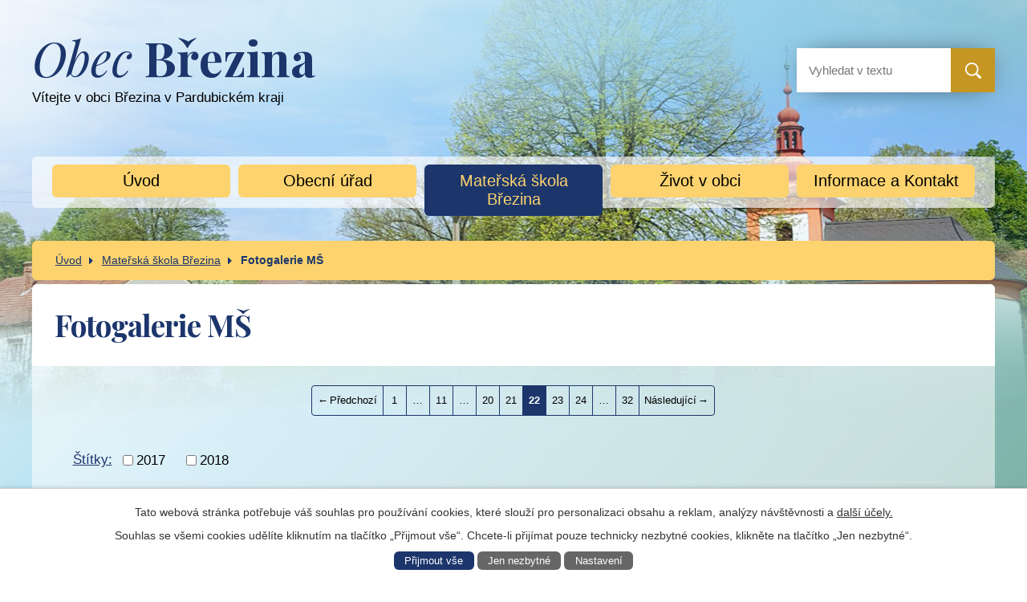

--- FILE ---
content_type: text/html; charset=utf-8
request_url: https://www.obecbrezina.com/fotogalerie-ms?paginator-page=22
body_size: 6697
content:
<!DOCTYPE html>
<html lang="cs" data-lang-system="cs">
	<head>



		<!--[if IE]><meta http-equiv="X-UA-Compatible" content="IE=EDGE"><![endif]-->
			<meta name="viewport" content="width=device-width, initial-scale=1, user-scalable=yes">
			<meta http-equiv="content-type" content="text/html; charset=utf-8" />
			<meta name="robots" content="index,follow" />
			<meta name="author" content="Antee s.r.o." />
			<meta name="description" content="Obec Březina se nachází v okrese Svitavy v Pardubickém kraji." />
			<meta name="keywords" content="Březina , Šnekov" />
			<meta name="viewport" content="width=device-width, initial-scale=1, user-scalable=yes" />
<title>Fotogalerie MŠ</title>

		<link rel="stylesheet" type="text/css" href="https://cdn.antee.cz/jqueryui/1.8.20/css/smoothness/jquery-ui-1.8.20.custom.css?v=2" integrity="sha384-969tZdZyQm28oZBJc3HnOkX55bRgehf7P93uV7yHLjvpg/EMn7cdRjNDiJ3kYzs4" crossorigin="anonymous" />
		<link rel="stylesheet" type="text/css" href="/style.php?nid=Q01RTQ==&amp;ver=1768399196" />
		<link rel="stylesheet" type="text/css" href="/css/libs.css?ver=1768399900" />
		<link rel="stylesheet" type="text/css" href="https://cdn.antee.cz/genericons/genericons/genericons.css?v=2" integrity="sha384-DVVni0eBddR2RAn0f3ykZjyh97AUIRF+05QPwYfLtPTLQu3B+ocaZm/JigaX0VKc" crossorigin="anonymous" />

		<script src="/js/jquery/jquery-3.0.0.min.js" ></script>
		<script src="/js/jquery/jquery-migrate-3.1.0.min.js" ></script>
		<script src="/js/jquery/jquery-ui.min.js" ></script>
		<script src="/js/jquery/jquery.ui.touch-punch.min.js" ></script>
		<script src="/js/libs.min.js?ver=1768399900" ></script>
		<script src="/js/ipo.min.js?ver=1768399889" ></script>
			<script src="/js/locales/cs.js?ver=1768399196" ></script>


		<link href="/aktuality?action=atom" type="application/atom+xml" rel="alternate" title="Aktuality">
		<link href="/rozpocty-a-financni-dokumenty?action=atom" type="application/atom+xml" rel="alternate" title="Rozpočty a finanční dokumenty">
		<link href="/obecni-obchod-sro?action=atom" type="application/atom+xml" rel="alternate" title="Obecní obchod s.r.o.">
		<link href="/aktuality-ms-brezina?action=atom" type="application/atom+xml" rel="alternate" title="Aktuality MŠ Březina">
<link href="//fonts.googleapis.com/css?family=PT+Sans:400,400i,700,700i%7CPlayfair+Display:400,400i,700,700i&amp;subset=latin-ext" rel="stylesheet" type="text/css">
<link rel="stylesheet" href="file.php?nid=6961&amp;oid=6292255">
<script type="text/javascript" src="/file.php?nid=6961&amp;oid=6292254"></script>
<script type="text/javascript">
$(document).ready(function() {
var WindowWidth = $(window).width();
if (WindowWidth > 0) {
$(".item__gallery--item").owlCarousel({
animateOut: 'fadeOut',
animateIn: 'fadeIn',
items: 1,
autoplay: true,
loop:true,
dots:false,
nav: true,
navText: ["<img src='image.php?nid=6961&oid=6292314' alt='Zpět'>","<img src='image.php?nid=6961&oid=6292316' alt='Další'>"],
responsive:{
0:{
items: 1,
},
600:{
items: 2,
},
800:{
items: 3,
},
1024:{
items: 4,
}
},
margin: 5
});
};
});
</script>
<script type="text/javascript">
$(document).ready(function(){
$(".fulltext").append($(".elasticSearchForm"));
});
</script>
	</head>

	<body id="page1146502" class="subpage1146502 subpage1134129"
			
			data-nid="6961"
			data-lid="CZ"
			data-oid="1146502"
			data-layout-pagewidth="1024"
			
			data-slideshow-timer="3"
			
						
				
				data-layout="responsive" data-viewport_width_responsive="1200"
			>



							<div id="snippet-cookiesConfirmation-euCookiesSnp">			<div id="cookieChoiceInfo" class="cookie-choices-info template_1">
					<p>Tato webová stránka potřebuje váš souhlas pro používání cookies, které slouží pro personalizaci obsahu a reklam, analýzy návštěvnosti a 
						<a class="cookie-button more" href="https://navody.antee.cz/cookies" target="_blank">další účely.</a>
					</p>
					<p>
						Souhlas se všemi cookies udělíte kliknutím na tlačítko „Přijmout vše“. Chcete-li přijímat pouze technicky nezbytné cookies, klikněte na tlačítko „Jen nezbytné“.
					</p>
				<div class="buttons">
					<a class="cookie-button action-button ajax" id="cookieChoiceButton" rel=”nofollow” href="/fotogalerie-ms?paginator-page=22&amp;do=cookiesConfirmation-acceptAll">Přijmout vše</a>
					<a class="cookie-button cookie-button--settings action-button ajax" rel=”nofollow” href="/fotogalerie-ms?paginator-page=22&amp;do=cookiesConfirmation-onlyNecessary">Jen nezbytné</a>
					<a class="cookie-button cookie-button--settings action-button ajax" rel=”nofollow” href="/fotogalerie-ms?paginator-page=22&amp;do=cookiesConfirmation-openSettings">Nastavení</a>
				</div>
			</div>
</div>				<div id="ipocontainer">

			<div class="menu-toggler">

				<span>Menu</span>
				<span class="genericon genericon-menu"></span>
			</div>

			<span id="back-to-top">

				<i class="fa fa-angle-up"></i>
			</span>

			<div id="ipoheader">

				<a href="/" class="header-logo">
	<span class="top"><span>Obec</span> Březina</span><br>
	Vítejte v obci Březina v Pardubickém kraji
</a>
<div class="fulltext"></div>
			</div>

			<div id="ipotopmenuwrapper">

				<div id="ipotopmenu">
<h4 class="hiddenMenu">Horní menu</h4>
<ul class="topmenulevel1"><li class="topmenuitem1 noborder" id="ipomenu6179923"><a href="/">Úvod</a></li><li class="topmenuitem1" id="ipomenu6180282"><a href="/obecni-urad">Obecní úřad</a><ul class="topmenulevel2"><li class="topmenuitem2" id="ipomenu6186524"><a href="/zakladni-informace">Základní informace</a></li><li class="topmenuitem2" id="ipomenu6186530"><a href="/organizacni-struktura">Organizační struktura</a></li><li class="topmenuitem2" id="ipomenu6186585"><a href="/poskytovani-informaci-prijem-podani">Poskytování informací, příjem podání</a></li><li class="topmenuitem2" id="ipomenu6186606"><a href="/povinne-zverejnovane-informace">Povinně zveřejňované informace</a></li><li class="topmenuitem2" id="ipomenu6186652"><a href="/vyhlasky-zakony-a-usneseni-zastupitelstva">Vyhlášky, zákony a usnesení zastupitelstva</a></li><li class="topmenuitem2" id="ipomenu6186671"><a href="/elektronicka-podatelna">Elektronická podatelna</a></li><li class="topmenuitem2" id="ipomenu6186709"><a href="/rozpocty-a-financni-dokumenty">Rozpočty a finanční dokumenty</a></li><li class="topmenuitem2" id="ipomenu8248307"><a href="https://cro.justice.cz/" target="_blank">Registr oznámení</a></li><li class="topmenuitem2" id="ipomenu1134204"><a href="/uredni-deska">Úřední deska</a></li><li class="topmenuitem2" id="ipomenu6186739"><a href="/verejne-zakazky">Veřejné zakázky</a></li><li class="topmenuitem2" id="ipomenu6342353"><a href="/dotace">Dotace</a></li></ul></li><li class="topmenuitem1 active" id="ipomenu1134129"><a href="/materska-skola-brezina-okres-svitavy">Mateřská škola Březina</a><ul class="topmenulevel2"><li class="topmenuitem2" id="ipomenu8248323"><a href="/aktuality-ms-brezina">Aktuality MŠ Březina</a></li><li class="topmenuitem2" id="ipomenu11556975"><a href="/kontakty">Kontakty</a></li><li class="topmenuitem2" id="ipomenu11556970"><a href="/zamestnanci">Zaměstnanci</a></li><li class="topmenuitem2" id="ipomenu6516829"><a href="/gdpr">GDPR</a></li><li class="topmenuitem2" id="ipomenu9737755"><a href="/povinne-zverejnovane">Povinně zveřejňované informace</a></li><li class="topmenuitem2" id="ipomenu6463483"><a href="/dokumenty-ms">Základní informace, platby, režim mš</a></li><li class="topmenuitem2" id="ipomenu8496513"><a href="/povinne-predskolni-vzdelavani">Povinné předškolní vzdělávání</a></li><li class="topmenuitem2" id="ipomenu6827336"><a href="/zapis-do-materske-skoly">Zápis do mateřské školy 2025/2026</a></li><li class="topmenuitem2 active" id="ipomenu1146502"><a href="/fotogalerie-ms">Fotogalerie MŠ</a></li><li class="topmenuitem2" id="ipomenu6594358"><a href="/zpravicky-z-nasi-skolicky">Zprávičky z naší školičky</a></li><li class="topmenuitem2" id="ipomenu7742678"><a href="/projekt-spolufinancovan-eu">OP JAK</a></li></ul></li><li class="topmenuitem1" id="ipomenu6180283"><a href="/zivot-v-obci">Život v obci</a><ul class="topmenulevel2"><li class="topmenuitem2" id="ipomenu6114968"><a href="/aktuality">Aktuality</a></li><li class="topmenuitem2" id="ipomenu3746611"><a href="/knihovna-nove">Knihovna</a></li><li class="topmenuitem2" id="ipomenu6180309"><a href="/program-rozvoje-obce">Program rozvoje obce</a></li><li class="topmenuitem2" id="ipomenu8292566"><a href="/prirodni-koupaliste-brezina">Přírodní koupaliště Březina</a></li><li class="topmenuitem2" id="ipomenu6562036"><a href="/zdravotni-stredisko">Zdravotní středisko</a></li><li class="topmenuitem2" id="ipomenu6886148"><a href="/obecni-obchod-sro">Obecní obchod s.r.o.</a></li><li class="topmenuitem2" id="ipomenu6180310"><a href="/historie-obce">Historie obce</a></li><li class="topmenuitem2" id="ipomenu6180312"><a href="/soucasnost-obce">Současnost obce</a></li><li class="topmenuitem2" id="ipomenu6180314"><a href="/zajmove-sdruzeni">Zájmová sdružení</a><ul class="topmenulevel3"><li class="topmenuitem3" id="ipomenu6180339"><a href="/sdh-brezina">SDH Březina</a></li><li class="topmenuitem3" id="ipomenu6180380"><a href="http://www.mschvalka.estranky.cz/" target="_blank">MS Chvalka</a></li><li class="topmenuitem3" id="ipomenu6306122"><a href="/csch-brezina">ČSCH Březina</a></li></ul></li><li class="topmenuitem2" id="ipomenu6146151"><a href="/fotogalerie">Fotogalerie</a></li></ul></li><li class="topmenuitem1" id="ipomenu6180284"><a href="/informace-a-kontakt">Informace a Kontakt</a><ul class="topmenulevel2"><li class="topmenuitem2" id="ipomenu6180491"><a href="/kontakt-a-mapa">Kontakt a mapa</a></li><li class="topmenuitem2" id="ipomenu6180438"><a href="/nas-mapovy-portal">Náš mapový portál</a></li><li class="topmenuitem2" id="ipomenu6316337"><a href="/akce-v-okoli">Akce v okolí</a></li><li class="topmenuitem2" id="ipomenu6316338"><a href="/turistika">Turistika</a></li><li class="topmenuitem2" id="ipomenu6180440"><a href="/ztraty-a-nalezy">Ztráty a nálezy</a></li></ul></li></ul>
					<div class="cleartop"></div>
				</div>
			</div>
			<div id="ipomain">
				<div class="elasticSearchForm elasticSearch-container" id="elasticSearch-form-9777623" >
	<h4 class="newsheader">Vyhledávání</h4>
	<div class="newsbody">
<form action="/fotogalerie-ms?paginator-page=22&amp;do=mainSection-elasticSearchForm-9777623-form-submit" method="post" id="frm-mainSection-elasticSearchForm-9777623-form">
<label hidden="" for="frmform-q">Fulltextové vyhledávání</label><input type="text" placeholder="Vyhledat v textu" autocomplete="off" name="q" id="frmform-q" value=""> 			<input type="submit" value="Hledat" class="action-button">
			<div class="elasticSearch-autocomplete"></div>
</form>
	</div>
</div>

<script >

	app.index.requireElasticSearchAutocomplete('frmform-q', "\/vyhledavani?do=autocomplete");
</script>

				<div id="ipomainframe">
					<div id="ipopage">
<div id="iponavigation">
	<h5 class="hiddenMenu">Drobečková navigace</h5>
	<p>
			<a href="/">Úvod</a> <span class="separator">&gt;</span>
			<a href="/materska-skola-brezina-okres-svitavy">Mateřská škola Březina</a> <span class="separator">&gt;</span>
			<span class="currentPage">Fotogalerie MŠ</span>
	</p>

</div>
						<div class="ipopagetext">
							<div class="gallery view-default content">
								
								<h1>Fotogalerie MŠ</h1>

<div id="snippet--flash"></div>
								
																	
	<div class="paragraph">
					</div>
<div class="content-paginator clearfix">
	<div class="content-paginator-wrapper">
		<a href="/fotogalerie-ms?paginator-page=21" class="paginator-prev paginator-button" title="Předchozí" rel="prev">
			<span class="paginator-button-icon">&larr;</span><span class="paginator-button-text">Předchozí</span>
		</a>
			<a href="/fotogalerie-ms" class="paginator-step"  style="max-width: 74px">
				1
			</a>
			<span class="paginator-separator" style="max-width: 74px">…</span>
			<a href="/fotogalerie-ms?paginator-page=11" class="paginator-step"  style="max-width: 74px">
				11
			</a>
			<span class="paginator-separator" style="max-width: 74px">…</span>
			<a href="/fotogalerie-ms?paginator-page=20" class="paginator-step"  style="max-width: 74px">
				20
			</a>
			<a href="/fotogalerie-ms?paginator-page=21" class="paginator-step" rel="prev" style="max-width: 74px">
				21
			</a>
			<span class="paginator-current" style="max-width: 74px">22</span>
			<a href="/fotogalerie-ms?paginator-page=23" class="paginator-step" rel="next" style="max-width: 74px">
				23
			</a>
			<a href="/fotogalerie-ms?paginator-page=24" class="paginator-step"  style="max-width: 74px">
				24
			</a>
			<span class="paginator-separator" style="max-width: 74px">…</span>
			<a href="/fotogalerie-ms?paginator-page=32" class="paginator-step"  style="max-width: 74px">
				32
			</a>
		<a href="/fotogalerie-ms?paginator-page=23" class="paginator-next paginator-button" title="Následující" rel="next">
			<span class="paginator-button-text">Následující</span><span class="paginator-button-icon">&rarr;</span>
		</a>
	</div>
</div>
<hr class="cleaner">
			<div class="tags table-row auto type-tags">
<form action="/fotogalerie-ms?paginator-page=22&amp;do=multiTagsRenderer-multiChoiceTags-submit" method="post" id="frm-multiTagsRenderer-multiChoiceTags">
			<a class="box-by-content" href="/fotogalerie-ms?paginator-page=22" title="Ukázat všechna alba">Štítky:</a>
<span><input type="checkbox" name="tags[]" id="frm-multiTagsRenderer-multiChoiceTagsiChoiceTags-tags-0" value="2017"><label for="frm-multiTagsRenderer-multiChoiceTagsiChoiceTags-tags-0">2017</label><br></span><span><input type="checkbox" name="tags[]" id="frm-multiTagsRenderer-multiChoiceTagsiChoiceTags-tags-1" value="2018"><label for="frm-multiTagsRenderer-multiChoiceTagsiChoiceTags-tags-1">2018</label><br></span> <input type="submit" class="action-button" name="filter" id="frmmultiChoiceTags-filter" value="Filtrovat"> </form>
	</div>
	<script >
	$(document).ready(function() {
		$('.tags-selection select[multiple]').select2({
			placeholder: 'Vyberte štítky',
		  	width: '300px'
		});
		$('#frmmultiSelectTags-tags').change(function() {
			$('#frm-multiTagsRenderer-multiSelectTags input[type="submit"]').click();
		});
		$('#frm-multiTagsRenderer-multiChoiceTags input[type="checkbox"]').change(function() {
			$('#frm-multiTagsRenderer-multiChoiceTags input[type="submit"]').click();
		});
	})
</script>

<ul class="albums matrix clearfix paragraph same-height-per-row">
			<li class="column-0">
		<div>
			<h2 class="title" title="Indiánský týden 2021, projektový den"><a href="/fotogalerie-ms/indiansky-tyden-2021">Indiánský týden 2021,…</a></h2>
			<a href="/fotogalerie-ms/indiansky-tyden-2021">

				<img alt="" width="318" height="239" src="/image.php?nid=6961&amp;oid=8033804&amp;width=318&amp;height=239">
			</a>
		</div>
	</li>
			<li class="column-1">
		<div>
			<h2 class="title" title="Únor 2021"><a href="/fotogalerie-ms/unor-2021">Únor 2021</a></h2>
			<a href="/fotogalerie-ms/unor-2021">

				<img alt="" width="318" height="239" src="/image.php?nid=6961&amp;oid=8021066&amp;width=318&amp;height=239">
			</a>
		</div>
	</li>
			<li class="column-2">
		<div>
			<h2 class="title" title="Leden 2021-Zima,hry ve sněhu"><a href="/fotogalerie-ms/leden-2021-zimahry-ve-snehu">Leden 2021-Zima,hry ve sněhu</a></h2>
			<a href="/fotogalerie-ms/leden-2021-zimahry-ve-snehu">

				<img alt="" width="239" height="318" src="/image.php?nid=6961&amp;oid=8017483&amp;width=239&amp;height=318">
			</a>
		</div>
	</li>
			<li class="column-0">
		<div>
			<h2 class="title" title="Vánoční besídka 2020"><a href="/fotogalerie-ms/vanocni-besidka-2020">Vánoční besídka 2020</a></h2>
			<a href="/fotogalerie-ms/vanocni-besidka-2020">

				<img alt="" width="239" height="318" src="/image.php?nid=6961&amp;oid=7953313&amp;width=239&amp;height=318">
			</a>
		</div>
	</li>
			<li class="column-1">
		<div>
			<h2 class="title" title="Malý architekt"><a href="/fotogalerie-ms/maly-architekt">Malý architekt</a></h2>
			<a href="/fotogalerie-ms/maly-architekt">

				<img alt="" width="318" height="239" src="/image.php?nid=6961&amp;oid=7934961&amp;width=318&amp;height=239">
			</a>
		</div>
	</li>
			<li class="column-2">
		<div>
			<h2 class="title" title="Mikuláš 2020"><a href="/fotogalerie-ms/mikulas-2020">Mikuláš 2020</a></h2>
			<a href="/fotogalerie-ms/mikulas-2020">

				<img alt="" width="318" height="239" src="/image.php?nid=6961&amp;oid=7921784&amp;width=318&amp;height=239">
			</a>
		</div>
	</li>
			<li class="column-0">
		<div>
			<h2 class="title" title="Kurz 1. pomoci"><a href="/fotogalerie-ms/kurz-1-pomoci">Kurz 1. pomoci</a></h2>
			<a href="/fotogalerie-ms/kurz-1-pomoci">

				<img alt="" width="318" height="239" src="/image.php?nid=6961&amp;oid=7882537&amp;width=318&amp;height=239">
			</a>
		</div>
	</li>
			<li class="column-1">
		<div>
			<h2 class="title" title="Listopad 2020"><a href="/fotogalerie-ms/listopad-2020">Listopad 2020</a></h2>
			<a href="/fotogalerie-ms/listopad-2020">

				<img alt="" width="318" height="291" src="/image.php?nid=6961&amp;oid=7881213&amp;width=318&amp;height=291">
			</a>
		</div>
	</li>
			<li class="column-2">
		<div>
			<h2 class="title" title="Halloween 2020"><a href="/fotogalerie-ms/halloween-2020">Halloween 2020</a></h2>
			<a href="/fotogalerie-ms/halloween-2020">

				<img alt="" width="239" height="318" src="/image.php?nid=6961&amp;oid=7875825&amp;width=239&amp;height=318">
			</a>
		</div>
	</li>
			<li class="column-0">
		<div>
			<h2 class="title" title="Příprava na Halloween 2020"><a href="/fotogalerie-ms/priprava-na-halloween-2020">Příprava na Halloween 2020</a></h2>
			<a href="/fotogalerie-ms/priprava-na-halloween-2020">

				<img alt="" width="318" height="239" src="/image.php?nid=6961&amp;oid=7850455&amp;width=318&amp;height=239">
			</a>
		</div>
	</li>
	</ul>
<hr class="cleaner">

<div class="content-paginator clearfix">
	<div class="content-paginator-wrapper">
		<a href="/fotogalerie-ms?paginator-page=21" class="paginator-prev paginator-button" title="Předchozí" rel="prev">
			<span class="paginator-button-icon">&larr;</span><span class="paginator-button-text">Předchozí</span>
		</a>
			<a href="/fotogalerie-ms" class="paginator-step"  style="max-width: 74px">
				1
			</a>
			<span class="paginator-separator" style="max-width: 74px">…</span>
			<a href="/fotogalerie-ms?paginator-page=11" class="paginator-step"  style="max-width: 74px">
				11
			</a>
			<span class="paginator-separator" style="max-width: 74px">…</span>
			<a href="/fotogalerie-ms?paginator-page=20" class="paginator-step"  style="max-width: 74px">
				20
			</a>
			<a href="/fotogalerie-ms?paginator-page=21" class="paginator-step" rel="prev" style="max-width: 74px">
				21
			</a>
			<span class="paginator-current" style="max-width: 74px">22</span>
			<a href="/fotogalerie-ms?paginator-page=23" class="paginator-step" rel="next" style="max-width: 74px">
				23
			</a>
			<a href="/fotogalerie-ms?paginator-page=24" class="paginator-step"  style="max-width: 74px">
				24
			</a>
			<span class="paginator-separator" style="max-width: 74px">…</span>
			<a href="/fotogalerie-ms?paginator-page=32" class="paginator-step"  style="max-width: 74px">
				32
			</a>
		<a href="/fotogalerie-ms?paginator-page=23" class="paginator-next paginator-button" title="Následující" rel="next">
			<span class="paginator-button-text">Následující</span><span class="paginator-button-icon">&rarr;</span>
		</a>
	</div>
</div>

	<div class="paragraph">
					</div>
															</div>
						</div>
					</div>


					

					

					<div class="hrclear"></div>
					<div id="ipocopyright">
<div class="copyright">
	<div class="footer-container">
	<h2>
		Kontakty
	</h2>
	<div class="col-1-3 footer-container__item">
		<h3>Úřední hodiny</h3>
		<p>Pondělí 8.00 - 12.00 12:30 - 17:00 hod</p>
		<p>Středa 8.00 - 12.00 12:30 - 17:00 hod</p>
	</div>
	<div class="col-1-3 footer-container__item">
		<h3>Adresa</h3>
		<p>Obec Březina</p>
		<p>Březina 81</p>
		<p>569 23 Březina</p>
		<p>Tel: <a href="tel:461321117">461 321 117</a>
	</p></div>
	<div class="col-1-3 footer-container__item">
		<h3>Kde nás najdete</h3>
		<p>GPS:49.6528193N, 16.6193108E</p>
		<p>Pardubický kraj</p>
		<a href="https://mapy.cz/zakladni?x=16.6193108&amp;y=49.6528193&amp;z=15&amp;source=addr&amp;id=11216229&amp;q=569%2023%20B%C5%99ezina%2081" target="_blank" class="action-button">Zobrazit na mapě</a>
	</div>
</div>
<div class="footer-antee">© 2026 Obec Březina, <a href="mailto:obec.brezina@post.cz">Kontaktovat webmastera</a>, <span id="links"><a href="/mapa-stranek">Mapa stránek</a>, <a href="/prohlaseni-o-pristupnosti">Prohlášení o přístupnosti</a></span><br>ANTEE s.r.o. - <a href="https://www.antee.cz" rel="nofollow">Tvorba webových stránek</a>, Redakční systém IPO</div>

</div>
					</div>
					<div id="ipostatistics">
<script >
	var _paq = _paq || [];
	_paq.push(['disableCookies']);
	_paq.push(['trackPageView']);
	_paq.push(['enableLinkTracking']);
	(function() {
		var u="https://matomo.antee.cz/";
		_paq.push(['setTrackerUrl', u+'piwik.php']);
		_paq.push(['setSiteId', 3364]);
		var d=document, g=d.createElement('script'), s=d.getElementsByTagName('script')[0];
		g.defer=true; g.async=true; g.src=u+'piwik.js'; s.parentNode.insertBefore(g,s);
	})();
</script>
<script >
	$(document).ready(function() {
		$('a[href^="mailto"]').on("click", function(){
			_paq.push(['setCustomVariable', 1, 'Click mailto','Email='+this.href.replace(/^mailto:/i,'') + ' /Page = ' +  location.href,'page']);
			_paq.push(['trackGoal', null]);
			_paq.push(['trackPageView']);
		});

		$('a[href^="tel"]').on("click", function(){
			_paq.push(['setCustomVariable', 1, 'Click telefon','Telefon='+this.href.replace(/^tel:/i,'') + ' /Page = ' +  location.href,'page']);
			_paq.push(['trackPageView']);
		});
	});
</script>
					</div>

					<div id="ipofooter">
						
					</div>
				</div>
			</div>
		</div>
	</body>
</html>
